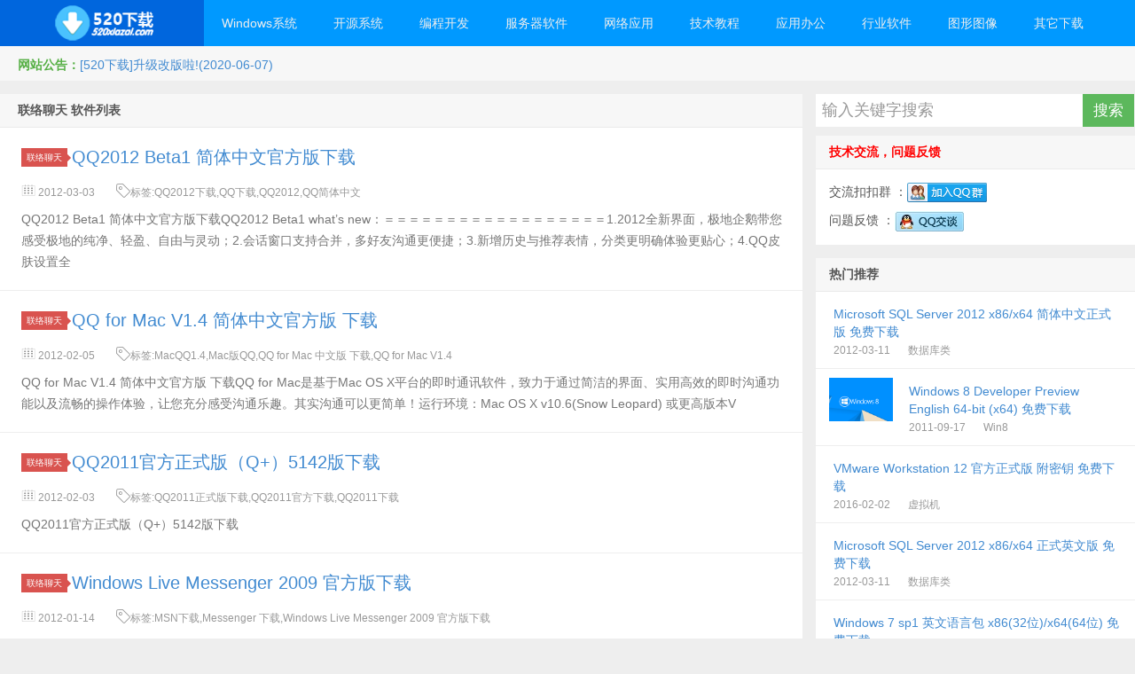

--- FILE ---
content_type: text/html; charset=utf-8
request_url: http://www.520xiazai.com/list/40_2.html
body_size: 10490
content:

<!DOCTYPE HTML>
<html>
<head>
    <meta http-equiv="content-type" content="text/html;charset=utf-8">
    <meta http-equiv="X-UA-Compatible" content="IE=edge,chrome=1">
    <meta name="applicable-device" content="pc,mobile" />
    <meta name="viewport" content="width=device-width, initial-scale=1.0, user-scalable=0, minimum-scale=1.0, maximum-scale=1.0">
    <title>第2页_联络聊天-520下载</title>
    <meta name="keywords" content="联络聊天软件,QQ下载,飞信下载,MSN下载,QQ2011最新版下载,多玩歪歪,阿里旺旺免费下载">
    <meta name="description" content="联络聊天软件,QQ下载,飞信下载,MSN下载,QQ2011最新版下载,多玩歪歪,阿里旺旺免费下载">
    <link href="/lib/layui/layui-v2.5.6/css/layui.css" rel="stylesheet" />
    <link href="/css/style.css?20210321" rel="stylesheet" />
    <link href="/css/style.ext.css?20210321" rel="stylesheet" />
    <script src="/js/jquery-1.8.3.js"></script>
    <script src="/lib/layui/layui-v2.5.6/layui.custom.js?20210321"></script>
    <script src="/js/jquery-in-one.js?20210321"></script>
    <script src="/js/utils.js?20210321"></script>
    <!--[if lt IE 9]><script src="~/js/html5.js"></script><![endif]-->
    <base target="_blank" />
    <style type="text/css">
        .topbar {
            position: absolute;
            top: -39px;
            left: 0;
            right: 0;
            margin-bottom: 20px;
            color: #999;
        }
        .topmenu {
            float: right;
            margin-top: -7px;
        }

        ul {
            list-style: none;
        }
        .site-nav > li {
            margin-left: 30px;
        }

        .topmenu li {
            position: relative;
            float: left;
        }
    </style>
</head>
<body class="home blog">
    <div class="navbar-wrap">
        <div class="navbar">
            <h1 class="logo" style="line-height:50px;text-align:center;"><a href="/" target="_self"></a></h1>
            <ul class="nav">
                <li id="menu-item-1" class="menu-item menu-item-type-custom menu-item-object-custom menu-item-has-children menu-item-1  horizontal-menu"><a href="http://www.520xiazai.com/list/1_1.html">Windows系统</a><ul class="sub-menu"><li id="menu-item-79" class="menu-item menu-item-type-post_type menu-item-object-page menu-item-79"><a href="http://www.520xiazai.com/list/79_1.html">激活工具</a></li><li id="menu-item-74" class="menu-item menu-item-type-post_type menu-item-object-page menu-item-74"><a href="http://www.520xiazai.com/list/74_1.html">Win10</a></li><li id="menu-item-28" class="menu-item menu-item-type-post_type menu-item-object-page menu-item-28"><a href="http://www.520xiazai.com/list/28_1.html">Win8.1</a></li><li id="menu-item-84" class="menu-item menu-item-type-post_type menu-item-object-page menu-item-84"><a href="http://www.520xiazai.com/list/84_1.html">Win8</a></li><li id="menu-item-9" class="menu-item menu-item-type-post_type menu-item-object-page menu-item-9"><a href="http://www.520xiazai.com/list/9_1.html">Win7</a></li><li id="menu-item-10" class="menu-item menu-item-type-post_type menu-item-object-page menu-item-10"><a href="http://www.520xiazai.com/list/10_1.html">Win2019</a></li><li id="menu-item-82" class="menu-item menu-item-type-post_type menu-item-object-page menu-item-82"><a href="http://www.520xiazai.com/list/82_1.html">Win2016</a></li><li id="menu-item-77" class="menu-item menu-item-type-post_type menu-item-object-page menu-item-77"><a href="http://www.520xiazai.com/list/77_1.html">Win2012R2</a></li><li id="menu-item-12" class="menu-item menu-item-type-post_type menu-item-object-page menu-item-12"><a href="http://www.520xiazai.com/list/12_1.html">Win2012</a></li><li id="menu-item-14" class="menu-item menu-item-type-post_type menu-item-object-page menu-item-14"><a href="http://www.520xiazai.com/list/14_1.html">Win2008R2</a></li><li id="menu-item-15" class="menu-item menu-item-type-post_type menu-item-object-page menu-item-15"><a href="http://www.520xiazai.com/list/15_1.html">Win2008</a></li><li id="menu-item-16" class="menu-item menu-item-type-post_type menu-item-object-page menu-item-16"><a href="http://www.520xiazai.com/list/16_1.html">Win2003R2</a></li><li id="menu-item-17" class="menu-item menu-item-type-post_type menu-item-object-page menu-item-17"><a href="http://www.520xiazai.com/list/17_1.html">Win2003</a></li><li id="menu-item-11" class="menu-item menu-item-type-post_type menu-item-object-page menu-item-11"><a href="http://www.520xiazai.com/list/11_1.html">Vista</a></li><li id="menu-item-13" class="menu-item menu-item-type-post_type menu-item-object-page menu-item-13"><a href="http://www.520xiazai.com/list/13_1.html">WinXP</a></li><li id="menu-item-33" class="menu-item menu-item-type-post_type menu-item-object-page menu-item-33"><a href="http://www.520xiazai.com/list/33_1.html">虚拟机</a></li><li id="menu-item-25" class="menu-item menu-item-type-post_type menu-item-object-page menu-item-25"><a href="http://www.520xiazai.com/list/25_1.html">其它系统</a></li><li id="menu-item-44" class="menu-item menu-item-type-post_type menu-item-object-page menu-item-44"><a href="http://www.520xiazai.com/list/44_1.html">系统工具</a></li></ul></li><li id="menu-item-2" class="menu-item menu-item-type-custom menu-item-object-custom menu-item-has-children menu-item-2  horizontal-menu"><a href="http://www.520xiazai.com/list/2_1.html">开源系统</a><ul class="sub-menu"><li id="menu-item-18" class="menu-item menu-item-type-post_type menu-item-object-page menu-item-18"><a href="http://www.520xiazai.com/list/18_1.html">UOS</a></li><li id="menu-item-19" class="menu-item menu-item-type-post_type menu-item-object-page menu-item-19"><a href="http://www.520xiazai.com/list/19_1.html">RedHat</a></li><li id="menu-item-20" class="menu-item menu-item-type-post_type menu-item-object-page menu-item-20"><a href="http://www.520xiazai.com/list/20_1.html">CentOS</a></li><li id="menu-item-47" class="menu-item menu-item-type-post_type menu-item-object-page menu-item-47"><a href="http://www.520xiazai.com/list/47_1.html">Debian</a></li><li id="menu-item-70" class="menu-item menu-item-type-post_type menu-item-object-page menu-item-70"><a href="http://www.520xiazai.com/list/70_1.html">CecOS</a></li><li id="menu-item-22" class="menu-item menu-item-type-post_type menu-item-object-page menu-item-22"><a href="http://www.520xiazai.com/list/22_1.html">Fedora</a></li><li id="menu-item-55" class="menu-item menu-item-type-post_type menu-item-object-page menu-item-55"><a href="http://www.520xiazai.com/list/55_1.html">LinuxDeepin</a></li><li id="menu-item-23" class="menu-item menu-item-type-post_type menu-item-object-page menu-item-23"><a href="http://www.520xiazai.com/list/23_1.html">OpenSUSE</a></li><li id="menu-item-24" class="menu-item menu-item-type-post_type menu-item-object-page menu-item-24"><a href="http://www.520xiazai.com/list/24_1.html">FreeBSD</a></li><li id="menu-item-65" class="menu-item menu-item-type-post_type menu-item-object-page menu-item-65"><a href="http://www.520xiazai.com/list/65_1.html">PC-BSD</a></li><li id="menu-item-30" class="menu-item menu-item-type-post_type menu-item-object-page menu-item-30"><a href="http://www.520xiazai.com/list/30_1.html">NetBSD</a></li><li id="menu-item-32" class="menu-item menu-item-type-post_type menu-item-object-page menu-item-32"><a href="http://www.520xiazai.com/list/32_1.html">OpenBSD</a></li><li id="menu-item-21" class="menu-item menu-item-type-post_type menu-item-object-page menu-item-21"><a href="http://www.520xiazai.com/list/21_1.html">Ubuntu</a></li><li id="menu-item-66" class="menu-item menu-item-type-post_type menu-item-object-page menu-item-66"><a href="http://www.520xiazai.com/list/66_1.html">CanaimaLinux</a></li><li id="menu-item-67" class="menu-item menu-item-type-post_type menu-item-object-page menu-item-67"><a href="http://www.520xiazai.com/list/67_1.html">KwortLinux</a></li><li id="menu-item-48" class="menu-item menu-item-type-post_type menu-item-object-page menu-item-48"><a href="http://www.520xiazai.com/list/48_1.html">LinuxMint</a></li><li id="menu-item-50" class="menu-item menu-item-type-post_type menu-item-object-page menu-item-50"><a href="http://www.520xiazai.com/list/50_1.html">ArchLinux</a></li><li id="menu-item-52" class="menu-item menu-item-type-post_type menu-item-object-page menu-item-52"><a href="http://www.520xiazai.com/list/52_1.html">PureOS</a></li><li id="menu-item-58" class="menu-item menu-item-type-post_type menu-item-object-page menu-item-58"><a href="http://www.520xiazai.com/list/58_1.html">Fuduntu</a></li><li id="menu-item-59" class="menu-item menu-item-type-post_type menu-item-object-page menu-item-59"><a href="http://www.520xiazai.com/list/59_1.html">Xubuntu</a></li><li id="menu-item-60" class="menu-item menu-item-type-post_type menu-item-object-page menu-item-60"><a href="http://www.520xiazai.com/list/60_1.html">Kuduntu</a></li><li id="menu-item-61" class="menu-item menu-item-type-post_type menu-item-object-page menu-item-61"><a href="http://www.520xiazai.com/list/61_1.html">Edubuntu</a></li><li id="menu-item-62" class="menu-item menu-item-type-post_type menu-item-object-page menu-item-62"><a href="http://www.520xiazai.com/list/62_1.html">Lubuntu</a></li><li id="menu-item-63" class="menu-item menu-item-type-post_type menu-item-object-page menu-item-63"><a href="http://www.520xiazai.com/list/63_1.html">UbuntuStudio</a></li><li id="menu-item-64" class="menu-item menu-item-type-post_type menu-item-object-page menu-item-64"><a href="http://www.520xiazai.com/list/64_1.html">LuninuX OS</a></li><li id="menu-item-68" class="menu-item menu-item-type-post_type menu-item-object-page menu-item-68"><a href="http://www.520xiazai.com/list/68_1.html">Siduction</a></li><li id="menu-item-83" class="menu-item menu-item-type-post_type menu-item-object-page menu-item-83"><a href="http://www.520xiazai.com/list/83_1.html">StartOS</a></li><li id="menu-item-85" class="menu-item menu-item-type-post_type menu-item-object-page menu-item-85"><a href="http://www.520xiazai.com/list/85_1.html">UbuntuKylin</a></li><li id="menu-item-88" class="menu-item menu-item-type-post_type menu-item-object-page menu-item-88"><a href="http://www.520xiazai.com/list/88_1.html">中标麒麟</a></li><li id="menu-item-89" class="menu-item menu-item-type-post_type menu-item-object-page menu-item-89"><a href="http://www.520xiazai.com/list/89_1.html">银河麒麟</a></li></ul></li><li id="menu-item-7" class="menu-item menu-item-type-custom menu-item-object-custom menu-item-has-children menu-item-7 "><a href="http://www.520xiazai.com/list/7_1.html">编程开发</a><ul class="sub-menu"><li id="menu-item-8" class="menu-item menu-item-type-post_type menu-item-object-page menu-item-8"><a href="http://www.520xiazai.com/list/8_1.html">编程工具</a></li><li id="menu-item-27" class="menu-item menu-item-type-post_type menu-item-object-page menu-item-27"><a href="http://www.520xiazai.com/list/27_1.html">数据库类</a></li><li id="menu-item-29" class="menu-item menu-item-type-post_type menu-item-object-page menu-item-29"><a href="http://www.520xiazai.com/list/29_1.html">UML建模</a></li><li id="menu-item-31" class="menu-item menu-item-type-post_type menu-item-object-page menu-item-31"><a href="http://www.520xiazai.com/list/31_1.html">网页制作</a></li><li id="menu-item-51" class="menu-item menu-item-type-post_type menu-item-object-page menu-item-51"><a href="http://www.520xiazai.com/list/51_1.html">版本控制</a></li><li id="menu-item-57" class="menu-item menu-item-type-post_type menu-item-object-page menu-item-57"><a href="http://www.520xiazai.com/list/57_1.html">测试调试</a></li><li id="menu-item-56" class="menu-item menu-item-type-post_type menu-item-object-page menu-item-56"><a href="http://www.520xiazai.com/list/56_1.html">基础类库</a></li></ul></li><li id="menu-item-38" class="menu-item menu-item-type-custom menu-item-object-custom menu-item-has-children menu-item-38 "><a href="http://www.520xiazai.com/list/38_1.html">服务器软件</a><ul class="sub-menu"><li id="menu-item-42" class="menu-item menu-item-type-post_type menu-item-object-page menu-item-42"><a href="http://www.520xiazai.com/list/42_1.html">WEB服务器</a></li><li id="menu-item-43" class="menu-item menu-item-type-post_type menu-item-object-page menu-item-43"><a href="http://www.520xiazai.com/list/43_1.html">服务器类</a></li></ul></li><li id="menu-item-35" class="menu-item menu-item-type-custom menu-item-object-custom menu-item-has-children menu-item-35 "><a href="http://www.520xiazai.com/list/35_1.html">网络应用</a><ul class="sub-menu"><li id="menu-item-36" class="menu-item menu-item-type-post_type menu-item-object-page menu-item-36"><a href="http://www.520xiazai.com/list/36_1.html">主页浏览</a></li><li id="menu-item-37" class="menu-item menu-item-type-post_type menu-item-object-page menu-item-37"><a href="http://www.520xiazai.com/list/37_1.html">浏览辅助</a></li><li id="menu-item-39" class="menu-item menu-item-type-post_type menu-item-object-page menu-item-39"><a href="http://www.520xiazai.com/list/39_1.html">上传下载</a></li><li id="menu-item-41" class="menu-item menu-item-type-post_type menu-item-object-page menu-item-41"><a href="http://www.520xiazai.com/list/41_1.html">FTP工具</a></li><li id="menu-item-40" class="menu-item menu-item-type-post_type menu-item-object-page menu-item-40"><a href="http://www.520xiazai.com/list/40_1.html">联络聊天</a></li><li id="menu-item-69" class="menu-item menu-item-type-post_type menu-item-object-page menu-item-69"><a href="http://www.520xiazai.com/list/69_1.html">网络工具</a></li><li id="menu-item-81" class="menu-item menu-item-type-post_type menu-item-object-page menu-item-81"><a href="http://www.520xiazai.com/list/81_1.html">网络加速</a></li></ul></li><li id="menu-item-3" class="menu-item menu-item-type-custom menu-item-object-custom menu-item-has-children menu-item-3 "><a href="http://www.520xiazai.com/list/3_1.html">技术教程</a><ul class="sub-menu"><li id="menu-item-26" class="menu-item menu-item-type-post_type menu-item-object-page menu-item-26"><a href="http://www.520xiazai.com/list/26_1.html">网页制作</a></li><li id="menu-item-4" class="menu-item menu-item-type-post_type menu-item-object-page menu-item-4"><a href="http://www.520xiazai.com/list/4_1.html">编程教程</a></li></ul></li><li id="menu-item-5" class="menu-item menu-item-type-custom menu-item-object-custom menu-item-has-children menu-item-5 "><a href="http://www.520xiazai.com/list/5_1.html">应用办公</a><ul class="sub-menu"><li id="menu-item-6" class="menu-item menu-item-type-post_type menu-item-object-page menu-item-6"><a href="http://www.520xiazai.com/list/6_1.html">办公软件</a></li><li id="menu-item-34" class="menu-item menu-item-type-post_type menu-item-object-page menu-item-34"><a href="http://www.520xiazai.com/list/34_1.html">影音媒体</a></li><li id="menu-item-49" class="menu-item menu-item-type-post_type menu-item-object-page menu-item-49"><a href="http://www.520xiazai.com/list/49_1.html">压缩刻录</a></li></ul></li><li id="menu-item-53" class="menu-item menu-item-type-custom menu-item-object-custom menu-item-has-children menu-item-53 "><a href="http://www.520xiazai.com/list/53_1.html">行业软件</a><ul class="sub-menu"><li id="menu-item-86" class="menu-item menu-item-type-post_type menu-item-object-page menu-item-86"><a href="http://www.520xiazai.com/list/86_1.html">健康医药</a></li><li id="menu-item-87" class="menu-item menu-item-type-post_type menu-item-object-page menu-item-87"><a href="http://www.520xiazai.com/list/87_1.html">机械电子</a></li></ul></li><li id="menu-item-71" class="menu-item menu-item-type-custom menu-item-object-custom menu-item-has-children menu-item-71 "><a href="http://www.520xiazai.com/list/71_1.html">图形图像</a><ul class="sub-menu"><li id="menu-item-72" class="menu-item menu-item-type-post_type menu-item-object-page menu-item-72"><a href="http://www.520xiazai.com/list/72_1.html">3D/CAD</a></li><li id="menu-item-73" class="menu-item menu-item-type-post_type menu-item-object-page menu-item-73"><a href="http://www.520xiazai.com/list/73_1.html">图像制作</a></li><li id="menu-item-80" class="menu-item menu-item-type-post_type menu-item-object-page menu-item-80"><a href="http://www.520xiazai.com/list/80_1.html">图片处理</a></li></ul></li><li id="menu-item-75" class="menu-item menu-item-type-custom menu-item-object-custom menu-item-has-children menu-item-75 "><a href="http://www.520xiazai.com/list/75_1.html">其它下载</a><ul class="sub-menu"><li id="menu-item-54" class="menu-item menu-item-type-post_type menu-item-object-page menu-item-54"><a href="http://www.520xiazai.com/list/54_1.html">安全杀毒</a></li><li id="menu-item-76" class="menu-item menu-item-type-post_type menu-item-object-page menu-item-76"><a href="http://www.520xiazai.com/list/76_1.html">网络游戏</a></li><li id="menu-item-78" class="menu-item menu-item-type-post_type menu-item-object-page menu-item-78"><a href="http://www.520xiazai.com/list/78_1.html">抢票订票</a></li></ul></li>
            </ul>
            <div class="menu pull-right">
                <div method="get" class="dropdown search-form" action="#">
                    <input class="search-input" name="s" type="text" placeholder="输入关键字搜索" x-webkit-speech="">
                    <input class="btn btn-success search-submit" type="button" value="搜索">
                    <ul class="dropdown-menu search-suggest"></ul>
                </div>
            </div>
        </div>
    </div>
    <header class="header">
        <div class="speedbar">
            <div class="toptip"><strong class="text-success">网站公告：</strong><a href="#">[520下载]升级改版啦!(2020-06-07)</a></div>
        </div>
    </header>

    <!--<section class="container mb-0">
 <div class="widget d_tag" style="text-align:center;"><a href="#" target="_blank"  title="#"><img src="https://www.home1024.com/images_links/py.http.py.cn.png" /></a></div>
</section>-->

    <section class="container">
        
<div class="content-wrap">
    <div class="content">
        <h2 class="title">联络聊天 软件列表</h2>
        <div class="artcle-list">
            
<article class="excerpt excerpt-titletype noimg"><header><a class="label label-important" href="http://www.520xiazai.com/list/40_1.html">联络聊天<i class="label-arrow"></i></a><h2><a href="http://www.520xiazai.com/soft/QQ2012Beta1.exe.html" title="QQ2012 Beta1 简体中文官方版下载">QQ2012 Beta1 简体中文官方版下载</a></h2></header><p class="meta">  <span class="muted"><i class="layui-icon layui-icon-date"></i> 2012-03-03</span>  <span class="muted tag" title=""><i class="layui-icon layui-icon-note"></i>标签:QQ2012下载,QQ下载,QQ2012,QQ简体中文</span></p>	<p class="note">QQ2012 Beta1 简体中文官方版下载QQ2012 Beta1 what’s new：＝＝＝＝＝＝＝＝＝＝＝＝＝＝＝＝＝＝1.2012全新界面，极地企鹅带您感受极地的纯净、轻盈、自由与灵动；2.会话窗口支持合并，多好友沟通更便捷；3.新增历史与推荐表情，分类更明确体验更贴心；4.QQ皮肤设置全</p></article>
<article class="excerpt excerpt-titletype noimg"><header><a class="label label-important" href="http://www.520xiazai.com/list/40_1.html">联络聊天<i class="label-arrow"></i></a><h2><a href="http://www.520xiazai.com/soft/QQ-for-Mac-V1.4.html" title="QQ for Mac V1.4 简体中文官方版 下载">QQ for Mac V1.4 简体中文官方版 下载</a></h2></header><p class="meta">  <span class="muted"><i class="layui-icon layui-icon-date"></i> 2012-02-05</span>  <span class="muted tag" title=""><i class="layui-icon layui-icon-note"></i>标签:MacQQ1.4,Mac版QQ,QQ for Mac 中文版 下载,QQ for Mac V1.4</span></p>	<p class="note">QQ for Mac V1.4 简体中文官方版 下载QQ for Mac是基于Mac OS X平台的即时通讯软件，致力于通过简洁的界面、实用高效的即时沟通功能以及流畅的操作体验，让您充分感受沟通乐趣。其实沟通可以更简单！运行环境：Mac OS X v10.6(Snow Leopard) 或更高版本V</p></article>
<article class="excerpt excerpt-titletype noimg"><header><a class="label label-important" href="http://www.520xiazai.com/list/40_1.html">联络聊天<i class="label-arrow"></i></a><h2><a href="http://www.520xiazai.com/soft/QQ2011_Q_Plus_5142.exe.html" title="QQ2011官方正式版（Q+）5142版下载">QQ2011官方正式版（Q+）5142版下载</a></h2></header><p class="meta">  <span class="muted"><i class="layui-icon layui-icon-date"></i> 2012-02-03</span>  <span class="muted tag" title=""><i class="layui-icon layui-icon-note"></i>标签:QQ2011正式版下载,QQ2011官方下载,QQ2011下载</span></p>	<p class="note">QQ2011官方正式版（Q+）5142版下载</p></article>
<article class="excerpt excerpt-titletype noimg"><header><a class="label label-important" href="http://www.520xiazai.com/list/40_1.html">联络聊天<i class="label-arrow"></i></a><h2><a href="http://www.520xiazai.com/soft/Windows-Live-Messenger-2009-14.0.8117.416.html" title="Windows Live Messenger 2009 官方版下载">Windows Live Messenger 2009 官方版下载</a></h2></header><p class="meta">  <span class="muted"><i class="layui-icon layui-icon-date"></i> 2012-01-14</span>  <span class="muted tag" title=""><i class="layui-icon layui-icon-note"></i>标签:MSN下载,Messenger 下载,Windows Live Messenger 2009 官方版下载</span></p>	<p class="note">Windows Live Messenger 2009 官方版下载将最好的即时聊天（IM）与社交网络相结合，以便您与最重要的人保持联系。在聊天的同时边聊天边共享照片和视频。还可以连接各个社交网络以在一个位置 - Messenger 中查看好友动态。查看好友最新动态：朋友近况新变化，动态轮番告诉你！实</p></article>
<article class="excerpt excerpt-titletype noimg"><header><a class="label label-important" href="http://www.520xiazai.com/list/40_1.html">联络聊天<i class="label-arrow"></i></a><h2><a href="http://www.520xiazai.com/soft/QQ2011-5064.html" title="QQ2011正式版（5064）下载">QQ2011正式版（5064）下载</a></h2></header><p class="meta">  <span class="muted"><i class="layui-icon layui-icon-date"></i> 2012-01-10</span>  <span class="muted tag" title=""><i class="layui-icon layui-icon-note"></i>标签:QQ2011下载,QQ2011正式版（5064）下载</span></p>	<p class="note">QQ2011正式版（5064）下载QQ 2011全新体验QQ等级全新改版 特权更丰富，加速更灵活好友人数上限提升至900人；超级QQ免费体验大礼包；月亮等级即可建群；截图滤镜等10款全新等级特权上线，月亮、太阳用户各得其乐，想要一一享受这些等级特权，只需要您经常登录QQ与好友聊天，活跃您的在线生活。</p></article>
<article class="excerpt excerpt-titletype noimg"><header><a class="label label-important" href="http://www.520xiazai.com/list/40_1.html">联络聊天<i class="label-arrow"></i></a><h2><a href="http://www.520xiazai.com/soft/QQ-for-Mac-V1.3.html" title="QQ for Mac V1.3 简体中文版 下载">QQ for Mac V1.3 简体中文版 下载</a></h2></header><p class="meta">  <span class="muted"><i class="layui-icon layui-icon-date"></i> 2011-10-13</span>  <span class="muted tag" title=""><i class="layui-icon layui-icon-note"></i>标签:Mac版QQ,QQ for Mac 中文版 下载,QQ for Mac V1.3</span></p>	<p class="note">QQ for Mac V1.3 简体中文版 下载QQ for Mac是基于Mac OS X平台的即时通讯软件，致力于通过简洁的界面、实用高效的即时沟通功能以及流畅的操作体验，让您充分感受沟通乐趣。其实沟通可以更简单！运行环境：Mac OS X v10.6(Snow Leopard) 或更高版本Ver</p></article>
<article class="excerpt excerpt-titletype noimg"><header><a class="label label-important" href="http://www.520xiazai.com/list/40_1.html">联络聊天<i class="label-arrow"></i></a><h2><a href="http://www.520xiazai.com/soft/qq2011-xiazai.html" title="QQ2011 官方正式版下载">QQ2011 官方正式版下载</a></h2></header><p class="meta">  <span class="muted"><i class="layui-icon layui-icon-date"></i> 2011-10-13</span>  <span class="muted tag" title=""><i class="layui-icon layui-icon-note"></i>标签:QQ2011正式版下载,QQ2011官方下载,QQ2011下载</span></p>	<p class="note">QQ2011 官方正式版下载QQ 2011全新体验手写、语音辅助输入，打字速度不再是障碍除了键盘输入以外，QQ贴心的提供了手写面板和语音的输入，消除输入的障碍，让您打字的速度快速提升，和好友聊天更加顺畅，同时支持聊天窗口中内容文字的大小调节，这个功能很适合家中的老爸老妈哦，赶快帮他们换上新版本吧！新</p></article>
<article class="excerpt excerpt-titletype noimg"><header><a class="label label-important" href="http://www.520xiazai.com/list/40_1.html">联络聊天<i class="label-arrow"></i></a><h2><a href="http://www.520xiazai.com/soft/QQ-for-Mac-V1.2.html" title="QQ for Mac V1.2 中文版 下载">QQ for Mac V1.2 中文版 下载</a></h2></header><p class="meta">  <span class="muted"><i class="layui-icon layui-icon-date"></i> 2011-09-13</span>  <span class="muted tag" title=""><i class="layui-icon layui-icon-note"></i>标签:Mac版QQ,QQ for Mac 中文版 下载,QQ for Mac V1.2</span></p>	<p class="note">QQ for Mac V1.2 中文版 下载(MacQQ 下载)Version 1.2.02011.9.1新增QQ For Mac专属头像，支持即拍即用，可以自定义上传，更有多种美化效果美化主面板和聊天窗口，让整体风格更加简约轻快全面支持密保卡、密保手机、手机令牌密保登录，聊天更加安全添加升级提醒功</p></article>
<article class="excerpt excerpt-titletype noimg"><header><a class="label label-important" href="http://www.520xiazai.com/list/40_1.html">联络聊天<i class="label-arrow"></i></a><h2><a href="http://www.520xiazai.com/soft/QQ2011-Beta3.html" title="QQ2011 Beta3 官方版 简体中文 下载">QQ2011 Beta3 官方版 简体中文 下载</a></h2></header><p class="meta">  <span class="muted"><i class="layui-icon layui-icon-date"></i> 2011-08-26</span>  <span class="muted tag" title=""><i class="layui-icon layui-icon-note"></i>标签:QQ2011 Beta3下载,QQ下载,QQ最新版下载,QQ官方版 </span></p>	<p class="note">QQ2011 Beta3 官方版 简体中文 下载QQ 2011全新体验新增多帐号同时登录 QQ上线更省心大家期待已久的多帐号同时登录功能终于在新版本中实现啦！打开QQ登录框，您会发现新增了"多帐号"按钮，充满好奇的您快去点击看看吧！新增好友管理器 批量操作一步到位QQ主面板主菜单中新增好友管理器功能</p></article>
<article class="excerpt excerpt-titletype noimg"><header><a class="label label-important" href="http://www.520xiazai.com/list/40_1.html">联络聊天<i class="label-arrow"></i></a><h2><a href="http://www.520xiazai.com/soft/QQ-International-V1.1-for-pc-mac.html" title="QQ国际版 QQ International V1.1(含Mac版) 多国语言下载">QQ国际版 QQ International V1.1(含Mac版) 多国语言下载</a></h2></header><p class="meta">  <span class="muted"><i class="layui-icon layui-icon-date"></i> 2011-08-23</span>  <span class="muted tag" title=""><i class="layui-icon layui-icon-note"></i>标签:QQ国际版,QQ英文版,QQ International V1.1,QQ多国语言下载,QQ Mac版</span></p>	<p class="note">QQ国际版 QQ International V1.1(含Mac版) 多国语言下载</p></article>
        </div>
        <div class="pagination">
            <div class="layui-box layui-laypage layui-laypage-default" id="layui-laypage-1"><a  target="_self"  href="http://www.520xiazai.com/list/40_1.html" class="layui-laypage-prev " data-page="1">&#x4E0A;&#x4E00;&#x9875;</a><a  target="_self"  href="http://www.520xiazai.com/list/40_1.html" data-page="1">1</a><span class="layui-laypage-curr"><em class="layui-laypage-em layui-laypage-selected"></em><em>2</em></span><a  target="_self"  href="http://www.520xiazai.com/list/40_3.html" data-page="3">3</a><a  target="_self"  href="http://www.520xiazai.com/list/40_3.html" class="layui-laypage-next  " data-page="3">&#x4E0B;&#x4E00;&#x9875;</a></div>
        </div>
    </div>
</div>
<aside class="sidebar">
    <div class="widget widget_search hidden-md">
    <div action="#" method="get" role="search">
        <input class="search-input widget-search-input" name="s" type="search" placeholder="输入关键字搜索" x-webkit-speech="">
        <input class="btn btn-success search-submit widget-search-submit" type="button" value="搜索" onclick="search()">
    </div>
</div>
<div class="widget hidden-md">
    <h3 style="color:red;">技术交流，问题反馈</h3>
    <div class="textwidget">
        <p>
            交流扣扣群 ：<a target="_blank" href="https://qm.qq.com/cgi-bin/qm/qr?k=QQVE38y6sLwVISg6eY1fRfwE_6aY27DFRn&jump_from=webapi"><img border="0" src="/css/img/qq-group.png" alt="520交流" title="520交流"></a> 
        </p>
        <p>
            问题反馈 ：<a target="_blank" href="http://wpa.qq.com/msgrd?v=3&uin=#&site=qq&menu=yes"><img border="0" src="/css/img/qq.png" alt="点击反馈问题" title="点击反馈问题" /></a>
        </p>

    </div>
</div>
    
    <div class="widget d_postlist">
        <h3 class="widget_tit">热门推荐</h3><ul>
            
 <li><a href="http://www.520xiazai.com/soft/cn-Microsoft-SQL-Server-2012-x86-x64.html" title="Microsoft SQL Server 2012 x86/x64 简体中文正式版 免费下载" class="noimg"><span class="text">Microsoft SQL Server 2012 x86/x64 简体中文正式版 免费下载</span><span class="muted">2012-03-11</span><span class="muted">数据库类</span></a></li>
 <li><a href="http://www.520xiazai.com/soft/en-Windows-8-Developer-Preview-English-64-bit.html" title="Windows 8 Developer Preview English 64-bit (x64) 免费下载" class=""><span class="thumbnail"><img src="/images/category/84.png" alt="Windows 8 Developer Preview English 64-bit (x64) 免费下载" /></span><span class="text">Windows 8 Developer Preview English 64-bit (x64) 免费下载</span><span class="muted">2011-09-17</span><span class="muted">Win8</span></a></li>
 <li><a href="http://www.520xiazai.com/soft/VMware-Workstation-12-1-key.html" title="VMware Workstation 12 官方正式版 附密钥 免费下载" class="noimg"><span class="text">VMware Workstation 12 官方正式版 附密钥 免费下载</span><span class="muted">2016-02-02</span><span class="muted">虚拟机</span></a></li>
 <li><a href="http://www.520xiazai.com/soft/en-Microsoft-SQL-Server-2012-x86-x64-rc.html" title="Microsoft SQL Server 2012 x86/x64 正式英文版 免费下载" class="noimg"><span class="text">Microsoft SQL Server 2012 x86/x64 正式英文版 免费下载</span><span class="muted">2012-03-11</span><span class="muted">数据库类</span></a></li>
 <li><a href="http://www.520xiazai.com/soft/en-windows-7-sp1-language-package-x86-x64.html" title="Windows 7 sp1 英文语言包 x86(32位)/x64(64位) 免费下载" class="noimg"><span class="text">Windows 7 sp1 英文语言包 x86(32位)/x64(64位) 免费下载</span><span class="muted">2013-10-11</span><span class="muted">Win7</span></a></li>
 <li><a href="http://www.520xiazai.com/soft/en-Visual-Studio-Enterprise-2015-x86-x64.html" title="Visual Studio Enterprise 2015 官方英文版（VS2015企业版）" class=""><span class="thumbnail"><img src="/images/category/8.png" alt="Visual Studio Enterprise 2015 官方英文版（VS2015企业版）" /></span><span class="text">Visual Studio Enterprise 2015 官方英文版（VS2015企业版）</span><span class="muted">2016-01-06</span><span class="muted">编程工具</span></a></li>
 <li><a href="http://www.520xiazai.com/soft/mu_lync_for_mac_2011_mac_dvd_737519.html" title="Lync for Mac 2011 多国语言版免费下载" class="noimg"><span class="text">Lync for Mac 2011 多国语言版免费下载</span><span class="muted">2011-10-10</span><span class="muted">办公软件</span></a></li>
 <li><a href="http://www.520xiazai.com/soft/xunlei-11.html" title="迅雷V11 抢先体验无广告版 免VIP使用云盘离线功能" class=""><span class="thumbnail"><img src="http://www.520xiazai.com/images/202008/202008182004172383771.jpg" alt="迅雷V11 抢先体验无广告版 免VIP使用云盘离线功能" /></span><span class="text">迅雷V11 抢先体验无广告版 免VIP使用云盘离线功能</span><span class="muted">2020-08-18</span><span class="muted">上传下载</span></a></li>
 <li><a href="http://www.520xiazai.com/soft/en_windows_server_2012_r2_x64.html" title="Windows Server 2012 R2 64位 官方英文版 MSDN版" class=""><span class="thumbnail"><img src="/images/category/77.png" alt="Windows Server 2012 R2 64位 官方英文版 MSDN版" /></span><span class="text">Windows Server 2012 R2 64位 官方英文版 MSDN版</span><span class="muted">2016-02-11</span><span class="muted">Win2012R2</span></a></li>
 <li><a href="http://www.520xiazai.com/soft/en-windows-8.1-preview-debug-checked-x64.html" title="Windows 8.1 英文 64位 免费下载" class=""><span class="thumbnail"><img src="/images/category/28.png" alt="Windows 8.1 英文 64位 免费下载" /></span><span class="text">Windows 8.1 英文 64位 免费下载</span><span class="muted">2013-06-26</span><span class="muted">Win8.1</span></a></li>
 <li><a href="http://www.520xiazai.com/soft/CorelDRAW-X7-Keygen-32bit-64bit.html" title="CorelDRAW X7 注册机_序列号_激活码 32位/64位通用版下载" class="noimg"><span class="text">CorelDRAW X7 注册机_序列号_激活码 32位/64位通用版下载</span><span class="muted">2016-03-17</span><span class="muted">图像制作</span></a></li>
 <li><a href="http://www.520xiazai.com/soft/1451.html" title="Microsoft Office 2019 家庭学生版 免费下载" class="noimg"><span class="text">Microsoft Office 2019 家庭学生版 免费下载</span><span class="muted">2019-01-07</span><span class="muted">办公软件</span></a></li>
        </ul>
    </div>
    <div class="widget d_tag">
        <h3 class="widget_tit"><a href="/tag/1.html">热门标签</a></h3>
        <div class="d_tags">
            <a href="http://www.520xiazai.com/so/SQL2012Express%2064%E4%BD%8D%E4%B8%8B%E8%BD%BD">SQL2012Express 64位下载</a><a href="http://www.520xiazai.com/so/goland%20mac">goland mac</a><a href="http://www.520xiazai.com/so/IDM%20Ultra">IDM Ultra</a><a href="http://www.520xiazai.com/so/ToDesk%20Linux%E6%9C%80%E6%96%B0%E7%89%88">ToDesk Linux最新版</a><a href="http://www.520xiazai.com/so/Adobe%20Photoshop%202018%20%E7%A0%B4%E8%A7%A3%E7%89%88">Adobe Photoshop 2018 破解版</a><a href="http://www.520xiazai.com/so/openSUSE%2012.1%20%E6%AD%A3%E5%BC%8F%E7%89%88">openSUSE 12.1 正式版</a><a href="http://www.520xiazai.com/so/Windows%203.2.12%20%E4%B8%8B%E8%BD%BD">Windows 3.2.12 下载</a><a href="http://www.520xiazai.com/so/Sqlyog%2012.2.6%20%E4%B8%AD%E6%96%87%E7%89%88%E5%85%8D%E8%B4%B9%E4%B8%8B%E8%BD%BD">Sqlyog 12.2.6 中文版免费下载</a><a href="http://www.520xiazai.com/so/TrustViewer%E6%9C%80%E6%96%B0%E7%89%88">TrustViewer最新版</a><a href="http://www.520xiazai.com/so/PHP5.3%E7%A8%B3%E5%AE%9A%E7%89%88%E4%B8%8B%E8%BD%BD">PHP5.3稳定版下载</a><a href="http://www.520xiazai.com/so/SQL%20Server%202016%20%E5%BC%80%E5%8F%91%E7%89%88%E4%B8%8B%E8%BD%BD">SQL Server 2016 开发版下载</a><a href="http://www.520xiazai.com/so/ssl">ssl</a><a href="http://www.520xiazai.com/so/WinServer2008">WinServer2008</a><a href="http://www.520xiazai.com/so/Win2012%20Storage%20Server%20%E4%B8%AD%E6%96%87%E4%B8%8B%E8%BD%BD">Win2012 Storage Server 中文下载</a><a href="http://www.520xiazai.com/so/Anydesk%E4%B8%93%E4%B8%9A%E7%89%88">Anydesk专业版</a><a href="http://www.520xiazai.com/so/WebPI32%E4%BD%8D%E4%B8%8B%E8%BD%BD">WebPI32位下载</a><a href="http://www.520xiazai.com/so/CLion2018.2.7%E6%B3%A8%E5%86%8C%E6%9C%BA%E4%B8%8B%E8%BD%BD">CLion2018.2.7注册机下载</a><a href="http://www.520xiazai.com/so/windows%20server%202008">windows server 2008</a><a href="http://www.520xiazai.com/so/%E6%98%93%E6%88%91%E6%95%B0%E6%8D%AE">易我数据</a><a href="http://www.520xiazai.com/so/DeployR%20for%20SQL%20Server%202016%20%E4%BC%81%E4%B8%9A%E7%89%88%2064%E4%BD%8D%E4%B8%8B%E8%BD%BD">DeployR for SQL Server 2016 企业版 64位下载</a>
        </div>
    </div>
</aside>

    </section>

    <footer class="footer">
    <div class="footer-inner">
        <div class="copyright pull-left">
           520下载 &copy;版权所有 <a href="http://beian.miit.gov.cn" target="_blank">陕ICP备2021004570号</a>
            <a href="http://www.520xiazai.com/sitemap.xml" target="_blank">SiteMap</a>
        </div>
        <div style="margin-left:10px;"> |520下载站，520，MSDN下载，Windows10下载，会声会影下载，Windows Server下载</div>
        <div class="copyright">
            免责声明:本站分享的软件资源仅为个人学习研究测试使用,不得用于任何非法或商业用途,否则后果自负!
        </div>
    </div>
</footer>
<script>
    var _hmt = _hmt || [];
    (function () {
        var hm = document.createElement("script");
        hm.src = "https://hm.baidu.com/hm.js?e644c290670231639635d962ebb46dcf";
        var s = document.getElementsByTagName("script")[0];
        s.parentNode.insertBefore(hm, s);
    })();
</script>

</body>
</html>

--- FILE ---
content_type: application/javascript
request_url: http://www.520xiazai.com/js/utils.js?20210321
body_size: 9337
content:
//jquyer.cookie
(function (factory) { if (typeof define === 'function' && define.amd) { define(['jquery'], factory) } else if (typeof exports === 'object') { factory(require('jquery')) } else { factory(jQuery) } }(function ($) { var pluses = /\+/g; function encode(s) { return config.raw ? s : encodeURIComponent(s) } function decode(s) { return config.raw ? s : decodeURIComponent(s) } function stringifyCookieValue(value) { return encode(config.json ? JSON.stringify(value) : String(value)) } function parseCookieValue(s) { if (s.indexOf('"') === 0) { s = s.slice(1, -1).replace(/\\"/g, '"').replace(/\\\\/g, '\\') } try { s = decodeURIComponent(s.replace(pluses, ' ')); return config.json ? JSON.parse(s) : s } catch (e) { } } function read(s, converter) { var value = config.raw ? s : parseCookieValue(s); return $.isFunction(converter) ? converter(value) : value } var config = $.cookie = function (key, value, options) { if (value !== undefined && !$.isFunction(value)) { options = $.extend({}, config.defaults, options); if (typeof options.expires === 'number') { var days = options.expires, t = options.expires = new Date(); t.setTime(+t + days * 864e+5) } return (document.cookie = [encode(key), '=', stringifyCookieValue(value), options.expires ? '; expires=' + options.expires.toUTCString() : '', options.path ? '; path=' + options.path : '', options.domain ? '; domain=' + options.domain : '', options.secure ? '; secure' : ''].join('')) } var result = key ? undefined : {}; var cookies = document.cookie ? document.cookie.split('; ') : []; for (var i = 0, l = cookies.length; i < l; i++) { var parts = cookies[i].split('='); var name = decode(parts.shift()); var cookie = parts.join('='); if (key && key === name) { result = read(cookie, value); break } if (!key && (cookie = read(cookie)) !== undefined) { result[name] = cookie } } return result }; config.defaults = {}; $.removeCookie = function (key, options) { if ($.cookie(key) === undefined) { return false } $.cookie(key, '', $.extend({}, options, { expires: -1 })); return !$.cookie(key) } }));

Date.prototype.Format = function (fmt) { //author: meizz 
    if (fmt == null || fmt == '' || fmt == undefined) fmt = "yyyy-MM-dd";
    var o = {
        "M+": this.getMonth() + 1, //月份 
        "d+": this.getDate(), //日    
        "h+": this.getHours() == 0 ? 12 : this.getHours(), //小时       
        "H+": this.getHours(), //小时 
        "m+": this.getMinutes(), //分 
        "s+": this.getSeconds(), //秒 
        "q+": Math.floor((this.getMonth() + 3) / 3), //季度 
        "S": this.getMilliseconds() //毫秒 
    };
    if (/(y+)/.test(fmt)) fmt = fmt.replace(RegExp.$1, (this.getFullYear() + "").substr(4 - RegExp.$1.length));
    for (var k in o)
        if (new RegExp("(" + k + ")").test(fmt)) fmt = fmt.replace(RegExp.$1, (RegExp.$1.length == 1) ? (o[k]) : (("00" + o[k]).substr(("" + o[k]).length)));
    return fmt;
}

!
    function (a) {
        "use strict";
        a(function () {
            a.support.transition = function () {
                var a = function () {
                    var c, a = document.createElement("bootstrap"),
                        b = {
                            WebkitTransition: "webkitTransitionEnd",
                            MozTransition: "transitionend",
                            OTransition: "oTransitionEnd otransitionend",
                            transition: "transitionend"
                        };
                    for (c in b) if (void 0 !== a.style[c]) return b[c]
                }();
                return a && {
                    end: a
                }
            }()
        })
    }(window.jQuery), !
    function (a) {
        "use strict";
        var c, b = function (b, c) {
            this.options = c, this.$element = a(b).delegate('[data-dismiss="modal"]', "click.dismiss.modal", a.proxy(this.hide, this)), this.options.remote && this.$element.find(".modal-body").load(this.options.remote)
        };
        b.prototype = {
            constructor: b,
            toggle: function () {
                return this[this.isShown ? "hide" : "show"]()
            },
            show: function () {
                var b = this,
                    c = a.Event("show");
                this.$element.trigger(c), this.isShown || c.isDefaultPrevented() || (this.isShown = !0, this.escape(), this.backdrop(function () {
                    var c = a.support.transition && b.$element.hasClass("fade");
                    b.$element.parent().length || b.$element.appendTo(document.body), b.$element.show(), c && b.$element[0].offsetWidth, b.$element.addClass("in").attr("aria-hidden", !1), b.enforceFocus(), c ? b.$element.one(a.support.transition.end, function () {
                        b.$element.focus().trigger("shown")
                    }) : b.$element.focus().trigger("shown")
                }))
            },
            hide: function (b) {
                b && b.preventDefault(), b = a.Event("hide"), this.$element.trigger(b), this.isShown && !b.isDefaultPrevented() && (this.isShown = !1, this.escape(), a(document).off("focusin.modal"), this.$element.removeClass("in").attr("aria-hidden", !0), a.support.transition && this.$element.hasClass("fade") ? this.hideWithTransition() : this.hideModal())
            },
            enforceFocus: function () {
                var b = this;
                a(document).on("focusin.modal", function (a) {
                    b.$element[0] === a.target || b.$element.has(a.target).length || b.$element.focus()
                })
            },
            escape: function () {
                var a = this;
                this.isShown && this.options.keyboard ? this.$element.on("keyup.dismiss.modal", function (b) {
                    27 == b.which && a.hide()
                }) : this.isShown || this.$element.off("keyup.dismiss.modal")
            },
            hideWithTransition: function () {
                var b = this,
                    c = setTimeout(function () {
                        b.$element.off(a.support.transition.end), b.hideModal()
                    }, 500);
                this.$element.one(a.support.transition.end, function () {
                    clearTimeout(c), b.hideModal()
                })
            },
            hideModal: function () {
                var a = this;
                this.$element.hide(), this.backdrop(function () {
                    a.removeBackdrop(), a.$element.trigger("hidden")
                })
            },
            removeBackdrop: function () {
                this.$backdrop && this.$backdrop.remove(), this.$backdrop = null
            },
            backdrop: function (b) {
                var e, d = this.$element.hasClass("fade") ? "fade" : "";
                if (this.isShown && this.options.backdrop) {
                    if (e = a.support.transition && d, this.$backdrop = a('<div class="modal-backdrop ' + d + '" />').appendTo(document.body), this.$backdrop.click("static" == this.options.backdrop ? a.proxy(this.$element[0].focus, this.$element[0]) : a.proxy(this.hide, this)), e && this.$backdrop[0].offsetWidth, this.$backdrop.addClass("in"), !b) return;
                    e ? this.$backdrop.one(a.support.transition.end, b) : b()
                } else !this.isShown && this.$backdrop ? (this.$backdrop.removeClass("in"), a.support.transition && this.$element.hasClass("fade") ? this.$backdrop.one(a.support.transition.end, b) : b()) : b && b()
            }
        }, c = a.fn.modal, a.fn.modal = function (c) {
            return this.each(function () {
                var d = a(this),
                    e = d.data("modal"),
                    f = a.extend({}, a.fn.modal.defaults, d.data(), "object" == typeof c && c);
                e || d.data("modal", e = new b(this, f)), "string" == typeof c ? e[c]() : f.show && e.show()
            })
        }, a.fn.modal.defaults = {
            backdrop: !0,
            keyboard: !0,
            show: !0
        }, a.fn.modal.Constructor = b, a.fn.modal.noConflict = function () {
            return a.fn.modal = c, this
        }, a(document).on("click.modal.data-api", '[data-toggle="modal"]', function (b) {
            var c = a(this),
                d = c.attr("href"),
                e = a(c.attr("data-target") || d && d.replace(/.*(?=#[^\s]+$)/, "")),
                f = e.data("modal") ? "toggle" : a.extend({
                    remote: !/#/.test(d) && d
                }, e.data(), c.data());
            b.preventDefault(), e.modal(f).one("hide", function () {
                c.focus()
            })
        })
    }(window.jQuery), !
    function (a) {
        "use strict";

        function d() {
            a(b).each(function () {
                e(a(this)).removeClass("open")
            })
        }
        function e(b) {
            var d, c = b.attr("data-target");
            return c || (c = b.attr("href"), c = c && /#/.test(c) && c.replace(/.*(?=#[^\s]*$)/, "")), d = c && a(c), d && d.length || (d = b.parent()), d
        }
        var f, b = "[data-toggle=dropdown]",
            c = function (b) {
                var c = a(b).on("click.dropdown.data-api", this.toggle);
                a("html").on("click.dropdown.data-api", function () {
                    c.parent().removeClass("open")
                })
            };
        c.prototype = {
            constructor: c,
            toggle: function () {
                var f, g, c = a(this);
                if (!c.is(".disabled, :disabled")) return f = e(c), g = f.hasClass("open"), d(), g || f.toggleClass("open"), c.focus(), !1
            },
            keydown: function (c) {
                var d, f, h, i, j;
                if (/(38|40|27)/.test(c.keyCode) && (d = a(this), c.preventDefault(), c.stopPropagation(), !d.is(".disabled, :disabled"))) {
                    if (h = e(d), i = h.hasClass("open"), !i || i && 27 == c.keyCode) return 27 == c.which && h.find(b).focus(), d.click();
                    f = a("[role=menu] li:not(.divider):visible a", h), f.length && (j = f.index(f.filter(":focus")), 38 == c.keyCode && j > 0 && j--, 40 == c.keyCode && j < f.length - 1 && j++, ~j || (j = 0), f.eq(j).focus())
                }
            }
        }, f = a.fn.dropdown, a.fn.dropdown = function (b) {
            return this.each(function () {
                var d = a(this),
                    e = d.data("dropdown");
                e || d.data("dropdown", e = new c(this)), "string" == typeof b && e[b].call(d)
            })
        }, a.fn.dropdown.Constructor = c, a.fn.dropdown.noConflict = function () {
            return a.fn.dropdown = f, this
        }, a(document).on("click.dropdown.data-api", d).on("click.dropdown.data-api", ".dropdown form", function (a) {
            a.stopPropagation()
        }).on("click.dropdown-menu", function (a) {
            a.stopPropagation()
        }).on("click.dropdown.data-api", b, c.prototype.toggle).on("keydown.dropdown.data-api", b + ", [role=menu]", c.prototype.keydown)
    }(window.jQuery), !
    function (a) {
        "use strict";
        var c, b = function (b) {
            this.element = a(b)
        };
        b.prototype = {
            constructor: b,
            show: function () {
                var e, f, g, b = this.element,
                    c = b.closest("ul:not(.dropdown-menu)"),
                    d = b.attr("data-target");
                d || (d = b.attr("href"), d = d && d.replace(/.*(?=#[^\s]*$)/, "")), b.parent("li").hasClass("active") || (e = c.find(".active:last a")[0], g = a.Event("show", {
                    relatedTarget: e
                }), b.trigger(g), g.isDefaultPrevented() || (f = a(d), this.activate(b.parent("li"), c), this.activate(f, f.parent(), function () {
                    b.trigger({
                        type: "shown",
                        relatedTarget: e
                    })
                })))
            },
            activate: function (b, c, d) {
                function g() {
                    e.removeClass("active").find("> .dropdown-menu > .active").removeClass("active"), b.addClass("active"), f ? (b[0].offsetWidth, b.addClass("in")) : b.removeClass("fade"), b.parent(".dropdown-menu") && b.closest("li.dropdown").addClass("active"), d && d()
                }
                var e = c.find("> .active"),
                    f = d && a.support.transition && e.hasClass("fade");
                f ? e.one(a.support.transition.end, g) : g(), e.removeClass("in")
            }
        }, c = a.fn.tab, a.fn.tab = function (c) {
            return this.each(function () {
                var d = a(this),
                    e = d.data("tab");
                e || d.data("tab", e = new b(this)), "string" == typeof c && e[c]()
            })
        }, a.fn.tab.Constructor = b, a.fn.tab.noConflict = function () {
            return a.fn.tab = c, this
        }, a(document).on("click.tab.data-api", '[data-toggle="tab"], [data-toggle="pill"]', function (b) {
            b.preventDefault(), a(this).tab("show")
        })
    }(window.jQuery), !
    function (a) {
        "use strict";
        var c, b = function (a, b) {
            this.init("tooltip", a, b)
        };
        b.prototype = {
            constructor: b,
            init: function (b, c, d) {
                var e, f, g, h, i;
                for (this.type = b, this.$element = a(c), this.options = this.getOptions(d), this.enabled = !0, g = this.options.trigger.split(" "), i = g.length; i--;) h = g[i], "click" == h ? this.$element.on("click." + this.type, this.options.selector, a.proxy(this.toggle, this)) : "manual" != h && (e = "hover" == h ? "mouseenter" : "focus", f = "hover" == h ? "mouseleave" : "blur", this.$element.on(e + "." + this.type, this.options.selector, a.proxy(this.enter, this)), this.$element.on(f + "." + this.type, this.options.selector, a.proxy(this.leave, this)));
                this.options.selector ? this._options = a.extend({}, this.options, {
                    trigger: "manual",
                    selector: ""
                }) : this.fixTitle()
            },
            getOptions: function (b) {
                return b = a.extend({}, a.fn[this.type].defaults, this.$element.data(), b), b.delay && "number" == typeof b.delay && (b.delay = {
                    show: b.delay,
                    hide: b.delay
                }), b
            },
            enter: function (b) {
                var e, c = a.fn[this.type].defaults,
                    d = {};
                return this._options && a.each(this._options, function (a, b) {
                    c[a] != b && (d[a] = b)
                }, this), e = a(b.currentTarget)[this.type](d).data(this.type), e.options.delay && e.options.delay.show ? (clearTimeout(this.timeout), e.hoverState = "in", this.timeout = setTimeout(function () {
                    "in" == e.hoverState && e.show()
                }, e.options.delay.show), void 0) : e.show()
            },
            leave: function (b) {
                var c = a(b.currentTarget)[this.type](this._options).data(this.type);
                return this.timeout && clearTimeout(this.timeout), c.options.delay && c.options.delay.hide ? (c.hoverState = "out", this.timeout = setTimeout(function () {
                    "out" == c.hoverState && c.hide()
                }, c.options.delay.hide), void 0) : c.hide()
            },
            show: function () {
                var b, c, d, e, f, g, h = a.Event("show");
                if (this.hasContent() && this.enabled) {
                    if (this.$element.trigger(h), h.isDefaultPrevented()) return;
                    switch (b = this.tip(), this.setContent(), this.options.animation && b.addClass("fade"), f = "function" == typeof this.options.placement ? this.options.placement.call(this, b[0], this.$element[0]) : this.options.placement, b.detach().css({
                        top: 0,
                        left: 0,
                        display: "block"
                    }), this.options.container ? b.appendTo(this.options.container) : b.insertAfter(this.$element), c = this.getPosition(), d = b[0].offsetWidth, e = b[0].offsetHeight, f) {
                        case "bottom":
                            g = {
                                top: c.top + c.height,
                                left: c.left + c.width / 2 - d / 2
                            };
                            break;
                        case "top":
                            g = {
                                top: c.top - e,
                                left: c.left + c.width / 2 - d / 2
                            };
                            break;
                        case "left":
                            g = {
                                top: c.top + c.height / 2 - e / 2,
                                left: c.left - d
                            };
                            break;
                        case "right":
                            g = {
                                top: c.top + c.height / 2 - e / 2,
                                left: c.left + c.width
                            }
                    }
                    this.applyPlacement(g, f), this.$element.trigger("shown")
                }
            },
            applyPlacement: function (a, b) {
                var f, g, h, i, c = this.tip(),
                    d = c[0].offsetWidth,
                    e = c[0].offsetHeight;
                c.offset(a).addClass(b).addClass("in"), f = c[0].offsetWidth, g = c[0].offsetHeight, "top" == b && g != e && (a.top = a.top + e - g, i = !0), "bottom" == b || "top" == b ? (h = 0, a.left < 0 && (h = -2 * a.left, a.left = 0, c.offset(a), f = c[0].offsetWidth, g = c[0].offsetHeight), this.replaceArrow(h - d + f, f, "left")) : this.replaceArrow(g - e, g, "top"), i && c.offset(a)
            },
            replaceArrow: function (a, b, c) {
                this.arrow().css(c, a ? 50 * (1 - a / b) + "%" : "")
            },
            setContent: function () {
                var a = this.tip(),
                    b = this.getTitle();
                a.find(".tooltip-inner")[this.options.html ? "html" : "text"](b), a.removeClass("fade in top bottom left right")
            },
            hide: function () {
                function e() {
                    var b = setTimeout(function () {
                        c.off(a.support.transition.end).detach()
                    }, 500);
                    c.one(a.support.transition.end, function () {
                        clearTimeout(b), c.detach()
                    })
                }
                var c = this.tip(),
                    d = a.Event("hide");
                return this.$element.trigger(d), d.isDefaultPrevented() ? void 0 : (c.removeClass("in"), a.support.transition && this.$tip.hasClass("fade") ? e() : c.detach(), this.$element.trigger("hidden"), this)
            },
            fixTitle: function () {
                var a = this.$element;
                (a.attr("title") || "string" != typeof a.attr("data-original-title")) && a.attr("data-original-title", a.attr("title") || "").attr("title", "")
            },
            hasContent: function () {
                return this.getTitle()
            },
            getPosition: function () {
                var b = this.$element[0];
                return a.extend({}, "function" == typeof b.getBoundingClientRect ? b.getBoundingClientRect() : {
                    width: b.offsetWidth,
                    height: b.offsetHeight
                }, this.$element.offset())
            },
            getTitle: function () {
                var a, b = this.$element,
                    c = this.options;
                return a = b.attr("data-original-title") || ("function" == typeof c.title ? c.title.call(b[0]) : c.title)
            },
            tip: function () {
                return this.$tip = this.$tip || a(this.options.template)
            },
            arrow: function () {
                return this.$arrow = this.$arrow || this.tip().find(".tooltip-arrow")
            },
            validate: function () {
                this.$element[0].parentNode || (this.hide(), this.$element = null, this.options = null)
            },
            enable: function () {
                this.enabled = !0
            },
            disable: function () {
                this.enabled = !1
            },
            toggleEnabled: function () {
                this.enabled = !this.enabled
            },
            toggle: function (b) {
                var c = b ? a(b.currentTarget)[this.type](this._options).data(this.type) : this;
                c.tip().hasClass("in") ? c.hide() : c.show()
            },
            destroy: function () {
                this.hide().$element.off("." + this.type).removeData(this.type)
            }
        }, c = a.fn.tooltip, a.fn.tooltip = function (c) {
            return this.each(function () {
                var d = a(this),
                    e = d.data("tooltip"),
                    f = "object" == typeof c && c;
                e || d.data("tooltip", e = new b(this, f)), "string" == typeof c && e[c]()
            })
        }, a.fn.tooltip.Constructor = b, a.fn.tooltip.defaults = {
            animation: !0,
            placement: "top",
            selector: !1,
            template: '<div class="tooltip"><div class="tooltip-arrow"></div><div class="tooltip-inner"></div></div>',
            trigger: "hover focus",
            title: "",
            delay: 0,
            html: !1,
            container: !1
        }, a.fn.tooltip.noConflict = function () {
            return a.fn.tooltip = c, this
        }
    }(window.jQuery), !
    function (a) {
        "use strict";
        var c, b = function (a, b) {
            this.init("popover", a, b)
        };
        b.prototype = a.extend({}, a.fn.tooltip.Constructor.prototype, {
            constructor: b,
            setContent: function () {
                var a = this.tip(),
                    b = this.getTitle(),
                    c = this.getContent();
                a.find(".popover-title")[this.options.html ? "html" : "text"](b), a.find(".popover-content")[this.options.html ? "html" : "text"](c), a.removeClass("fade top bottom left right in")
            },
            hasContent: function () {
                return this.getTitle() || this.getContent()
            },
            getContent: function () {
                var a, b = this.$element,
                    c = this.options;
                return a = ("function" == typeof c.content ? c.content.call(b[0]) : c.content) || b.attr("data-content")
            },
            tip: function () {
                return this.$tip || (this.$tip = a(this.options.template)), this.$tip
            },
            destroy: function () {
                this.hide().$element.off("." + this.type).removeData(this.type)
            }
        }), c = a.fn.popover, a.fn.popover = function (c) {
            return this.each(function () {
                var d = a(this),
                    e = d.data("popover"),
                    f = "object" == typeof c && c;
                e || d.data("popover", e = new b(this, f)), "string" == typeof c && e[c]()
            })
        }, a.fn.popover.Constructor = b, a.fn.popover.defaults = a.extend({}, a.fn.tooltip.defaults, {
            placement: "right",
            trigger: "click",
            content: "",
            template: '<div class="popover"><div class="arrow"></div><h3 class="popover-title"></h3><div class="popover-content"></div></div>'
        }), a.fn.popover.noConflict = function () {
            return a.fn.popover = c, this
        }
    }(window.jQuery);


function makeStar(elem, star) {
    rate.render({
        elem: elem, value: star, readonly: true
    });
}
function addSoftComment(data) {
    var index = layer.load();
    window.localStorage.setItem("comm_name", data.field.name);
    window.localStorage.setItem("comm_email", data.field.email);
    $.ajax({
        type: 'post',
        url: '/Downsoft/comment',
        data: data.field,
        success: function (res) {
            layer.close(index);
            layer.msg(res.msg);
            if (res.code == 0) {
                addCommentTemp(data.field);
                $("#content").val('');
            }
        }, error: function () {
            layer.close(index);
            layer.msg("网络错误");
        }
    });
    return false;
}

function addCommentTemp(item) {
    var s = '<li class="comment even thread-even depth-1" id="comment-0">';
    s += '<div class="c-avatar">';
    s += '    <img src="/css/img/avatar-56.png" data-original="#" class="avatar avatar-72" height="50" width="50">';
    s += '</div>';
    s += '<div class="c-main" id="div-comment-0">';
    s += item.content + ' <span class="t-red">待审核</span>';
    s += '    <div class="c-meta">';
    s += '        <span class="c-author">' + item.name + '</span>' + new Date().Format();
    s += '    </div>';
    s += '</div>';
    s += '</li>';
    $("#divComment").prepend(s);
}
function getComment() {
    $.ajax({
        type: 'post',
        url: '/Downsoft/commentList?softid=@Model.softid',
        success: function (res) {
            if (res.code != 0) layer.msg("加载最新评论失败!");
        }, error: function () {

        }
    });
}
$(function () {
    $(document).keydown(function (event) {
        var isfocus = $(".search-input").is(":focus");
        if (event.keyCode == 13 && isfocus) {
            search();
        }
    });

    $(".search-submit").click(function () {
        search();
        return false;
    });
    markStar();
});
function markStar() {
    $(".markstar").each(function () {
        //console.log(this)
        $(this).append('<span style="color:red;">*</span>');
    });
}
function search() {
    var key = $.trim($(".search-input").val()) || $.trim($(".widget-search-input").val());
    if (key == "") {
        layer.msg("请输入关键词!");
        return;
    }
    window.location.href = '/so/' + encodeURIComponent(key);
}

function reportError(softid, title) {
    var width = "550px";
    if ($(window).width() < 550) width = "100%";
    layer.open({
        type: 2,
        shade: false,
        title: '报告错误--' + title,
        area: [width, '300px'],
        maxmin: true,
        content: ['/DownSoft/ReportError?softid=' + softid, 'no']
    });
}
function updateView(softid) {
    var id = "vv" + softid;
    var val = $.cookie(id);
    if (val) return;
    $.post("/Downsoft/updateStat/?views=1&softid=" + softid, function (res) {
        var exp = new Date(new Date().getTime() + (60 * 60 * 1000 * 8));//8hours
        $.cookie(id, '1', { expires: exp, path: '/' });
    });
}
function updateDown(softid, pathid) {
    var id = "d" + softid + '_' + pathid;
    var val = $.cookie(id);
    if (val) return;
    $.post("/Downsoft/updateStat/?softid=" + softid, function (res) {
        var exp = new Date(new Date().getTime() + (60 * 60 * 1000 * 8));
        $.cookie(id, '1', { expires: exp, path: '/' });
    });
}
function updateDigg(objID, yn) {
    var id = "digg" + objID;
    var val = $.cookie(id);
    if (val) {
        layer.msg("您今天已经赞或踩过了哟~");
        return;
    }
    $.post("/Downsoft/UpdateDigg/?softid=" + objID + "&yn=" + yn, function (res) {
        if (yn == 1) $("#diggy").html(parseInt($("#diggy").html()) + 1);
        else $("#diggn").html(parseInt($("#diggn").html()) + 1);
        var exp = new Date(new Date().getTime() + (60 * 60 * 1000 * 8));
        $.cookie(id, '1', { expires: exp, path: '/' });
    });
}
function updateLinkClick(objID) {
    var id = "link" + objID;
    var val = $.cookie(id);
    if (val) return;
    $.post("/Link/UpdateLinkClick/" + objID, function (res) {
        var exp = new Date(new Date().getTime() + (60 * 60 * 1000 * 8));//8hours
        $.cookie(id, '1', { expires: exp, path: '/' });
    });
}
function rewards(objID) {
    var html = '<table style="text-align:center;" border="0" width="100%"><tr><td><img src="/images_links/alipay.jpg" /></td><td><img src="/images_links/weixin.jpg" /></td></tr></table>';
    var width = "666px";
    var height = "388px";
    if ($(window).width() < 666) {
        height = width = "100%";
        html = '<table style="text-align:center;" border="0" width="100%"><tr><td><img src="/images_links/alipay.jpg" style="max-height:300px" /></td></tr><tr><td><img style="max-height:300px" src="/images_links/weixin.jpg" /></td></tr></table>';
    }
    layer.open({
        type: 1,
        shade: 0.3,
        title: '请小编吃辣条~',
        area: [width, height],
        maxmin: true,
        content: html
    });
    setTimeout("setInner()", 200);
    objID = objID || 0;
    $.post("/Downsoft/rewards?id=" + objID, function (res) { });
}
function setInner() {
    $(".layui-layer-setwin a").each(function () {
        $(this).attr("target","_self");
    });
}

    var _hmt = _hmt || [];
    function tongji() {
        var hm = document.createElement("script");
        hm.src = "https://hm.baidu.com/hm.js?50879c7eaad6709a2308d800ea4be5af";
        var s = document.getElementsByTagName("script")[0];
        s.parentNode.insertBefore(hm, s);
    }
    setTimeout("tongji()", 10000);